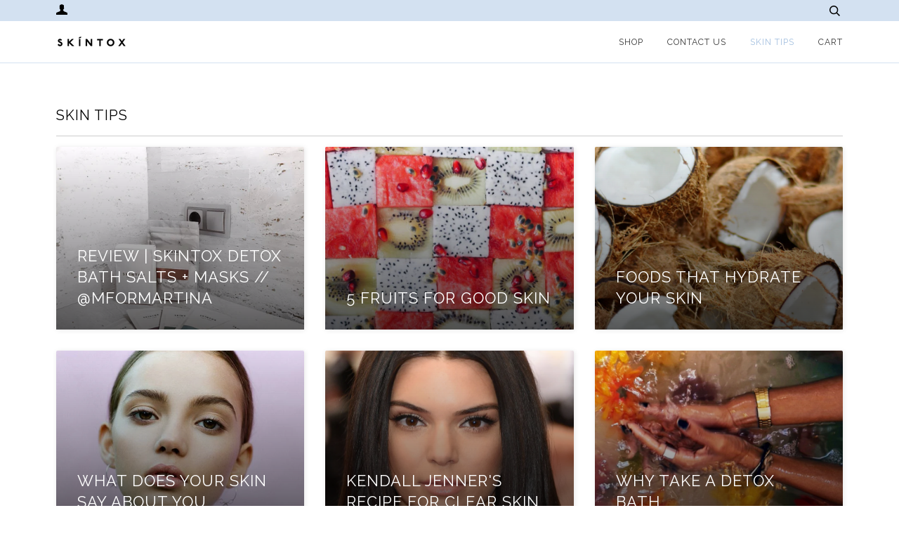

--- FILE ---
content_type: text/html; charset=utf-8
request_url: https://www.skintox.co/blogs/skin-tips
body_size: 13209
content:
<!doctype html>
<!--[if lt IE 7]><html class="no-js lt-ie9 lt-ie8 lt-ie7" lang="en"> <![endif]-->
<!--[if IE 7]><html class="no-js lt-ie9 lt-ie8" lang="en"> <![endif]-->
<!--[if IE 8]><html class="no-js lt-ie9" lang="en"> <![endif]-->
<!--[if IE 9 ]><html class="ie9 no-js"> <![endif]-->
<!--[if (gt IE 9)|!(IE)]><!--> <html class="no-js"> <!--<![endif]-->
<head>

  <!-- ========================== Pipeline Theme ============================ -->
  <meta charset="utf-8">
  <meta http-equiv="X-UA-Compatible" content="IE=edge,chrome=1">

  
    <link rel="shortcut icon" href="//www.skintox.co/cdn/shop/files/Untitled-10_32x32.jpg?v=1613507025" type="image/png">
  

  <!-- Title and description ================================================ -->
  <title>
  Skin Tips &ndash; Skintox Co
  </title>

  

  <!-- Product meta ========================================================= -->
  <!-- /snippets/social-meta-tags.liquid -->


  <meta property="og:type" content="website">
  <meta property="og:title" content="Skin Tips">


  <meta property="og:url" content="https://www.skintox.co/blogs/skin-tips">
  <meta property="og:site_name" content="Skintox Co">









  <!-- Helpers ============================================================== -->
  <link rel="canonical" href="https://www.skintox.co/blogs/skin-tips">
  <meta name="viewport" content="width=device-width,initial-scale=1">
  <meta name="theme-color" content="#333333">

  <!-- CSS ================================================================== -->
  <link href="//www.skintox.co/cdn/shop/t/7/assets/style.scss.css?v=113412697522959871891674755898" rel="stylesheet" type="text/css" media="all" />

  <!-- Modernizr ============================================================ -->
  <script src="//www.skintox.co/cdn/shop/t/7/assets/modernizr.min.js?v=137617515274177302221636429690" type="text/javascript"></script>

  <!-- jQuery v2.2.3 ======================================================== -->
  <script src="//www.skintox.co/cdn/shop/t/7/assets/jquery.min.js?v=58211863146907186831636429689" type="text/javascript"></script>

  <!-- /snippets/oldIE-js.liquid -->


<!--[if lt IE 9]>
<script src="//cdnjs.cloudflare.com/ajax/libs/html5shiv/3.7.2/html5shiv.min.js" type="text/javascript"></script>
<script src="//www.skintox.co/cdn/shop/t/7/assets/respond.min.js?v=52248677837542619231636429692" type="text/javascript"></script>
<script src="//www.skintox.co/cdn/shop/t/7/assets/background_size_emu.js?v=20512233629963367491636429683" type="text/javascript"></script>
<link href="//www.skintox.co/cdn/shop/t/7/assets/respond-proxy.html" id="respond-proxy" rel="respond-proxy" />
<link href="//www.skintox.co/search?q=4a2b500d36985ce12af22860dc98c9ce" id="respond-redirect" rel="respond-redirect" />
<script src="//www.skintox.co/search?q=4a2b500d36985ce12af22860dc98c9ce" type="text/javascript"></script>
<![endif]-->



  <script>
    var theme = {
      strings: {
        addToCart: "Add to Cart",
        soldOut: "Sold Out",
        unavailable: "Unavailable"
      },
      moneyFormat: "\u003cspan class=money\u003e${{amount}}\u003c\/span\u003e"
    }
  </script>

  
  

  <!-- /snippets/fonts.liquid -->

<script src="//www.skintox.co/cdn/shop/t/7/assets/webfont.js?v=30949158316048555571636429696" type="text/javascript"></script>
<script type="text/javascript">
  WebFont.load({
    google: {
      families:
        
        
        ["Raleway:400,400italic,700,700italic:latin"]
    },
    timeout: 5000
  });
</script>



  <!-- Header hook for plugins ============================================== -->
  <script>window.performance && window.performance.mark && window.performance.mark('shopify.content_for_header.start');</script><meta id="shopify-digital-wallet" name="shopify-digital-wallet" content="/11363904/digital_wallets/dialog">
<meta name="shopify-checkout-api-token" content="0227403b8b6a167d26d31b22036a23d6">
<meta id="in-context-paypal-metadata" data-shop-id="11363904" data-venmo-supported="false" data-environment="production" data-locale="en_US" data-paypal-v4="true" data-currency="AUD">
<link rel="alternate" type="application/atom+xml" title="Feed" href="/blogs/skin-tips.atom" />
<link rel="next" href="/blogs/skin-tips?page=2">
<script async="async" src="/checkouts/internal/preloads.js?locale=en-AU"></script>
<link rel="preconnect" href="https://shop.app" crossorigin="anonymous">
<script async="async" src="https://shop.app/checkouts/internal/preloads.js?locale=en-AU&shop_id=11363904" crossorigin="anonymous"></script>
<script id="apple-pay-shop-capabilities" type="application/json">{"shopId":11363904,"countryCode":"AU","currencyCode":"AUD","merchantCapabilities":["supports3DS"],"merchantId":"gid:\/\/shopify\/Shop\/11363904","merchantName":"Skintox Co","requiredBillingContactFields":["postalAddress","email"],"requiredShippingContactFields":["postalAddress","email"],"shippingType":"shipping","supportedNetworks":["visa","masterCard","amex","jcb"],"total":{"type":"pending","label":"Skintox Co","amount":"1.00"},"shopifyPaymentsEnabled":true,"supportsSubscriptions":true}</script>
<script id="shopify-features" type="application/json">{"accessToken":"0227403b8b6a167d26d31b22036a23d6","betas":["rich-media-storefront-analytics"],"domain":"www.skintox.co","predictiveSearch":true,"shopId":11363904,"locale":"en"}</script>
<script>var Shopify = Shopify || {};
Shopify.shop = "skintox.myshopify.com";
Shopify.locale = "en";
Shopify.currency = {"active":"AUD","rate":"1.0"};
Shopify.country = "AU";
Shopify.theme = {"name":"REDIRECT PAGE TO SHOP AT SMT","id":127666520256,"schema_name":"Pipeline","schema_version":"2.2","theme_store_id":739,"role":"main"};
Shopify.theme.handle = "null";
Shopify.theme.style = {"id":null,"handle":null};
Shopify.cdnHost = "www.skintox.co/cdn";
Shopify.routes = Shopify.routes || {};
Shopify.routes.root = "/";</script>
<script type="module">!function(o){(o.Shopify=o.Shopify||{}).modules=!0}(window);</script>
<script>!function(o){function n(){var o=[];function n(){o.push(Array.prototype.slice.apply(arguments))}return n.q=o,n}var t=o.Shopify=o.Shopify||{};t.loadFeatures=n(),t.autoloadFeatures=n()}(window);</script>
<script>
  window.ShopifyPay = window.ShopifyPay || {};
  window.ShopifyPay.apiHost = "shop.app\/pay";
  window.ShopifyPay.redirectState = null;
</script>
<script id="shop-js-analytics" type="application/json">{"pageType":"blog"}</script>
<script defer="defer" async type="module" src="//www.skintox.co/cdn/shopifycloud/shop-js/modules/v2/client.init-shop-cart-sync_BdyHc3Nr.en.esm.js"></script>
<script defer="defer" async type="module" src="//www.skintox.co/cdn/shopifycloud/shop-js/modules/v2/chunk.common_Daul8nwZ.esm.js"></script>
<script type="module">
  await import("//www.skintox.co/cdn/shopifycloud/shop-js/modules/v2/client.init-shop-cart-sync_BdyHc3Nr.en.esm.js");
await import("//www.skintox.co/cdn/shopifycloud/shop-js/modules/v2/chunk.common_Daul8nwZ.esm.js");

  window.Shopify.SignInWithShop?.initShopCartSync?.({"fedCMEnabled":true,"windoidEnabled":true});

</script>
<script>
  window.Shopify = window.Shopify || {};
  if (!window.Shopify.featureAssets) window.Shopify.featureAssets = {};
  window.Shopify.featureAssets['shop-js'] = {"shop-cart-sync":["modules/v2/client.shop-cart-sync_QYOiDySF.en.esm.js","modules/v2/chunk.common_Daul8nwZ.esm.js"],"init-fed-cm":["modules/v2/client.init-fed-cm_DchLp9rc.en.esm.js","modules/v2/chunk.common_Daul8nwZ.esm.js"],"shop-button":["modules/v2/client.shop-button_OV7bAJc5.en.esm.js","modules/v2/chunk.common_Daul8nwZ.esm.js"],"init-windoid":["modules/v2/client.init-windoid_DwxFKQ8e.en.esm.js","modules/v2/chunk.common_Daul8nwZ.esm.js"],"shop-cash-offers":["modules/v2/client.shop-cash-offers_DWtL6Bq3.en.esm.js","modules/v2/chunk.common_Daul8nwZ.esm.js","modules/v2/chunk.modal_CQq8HTM6.esm.js"],"shop-toast-manager":["modules/v2/client.shop-toast-manager_CX9r1SjA.en.esm.js","modules/v2/chunk.common_Daul8nwZ.esm.js"],"init-shop-email-lookup-coordinator":["modules/v2/client.init-shop-email-lookup-coordinator_UhKnw74l.en.esm.js","modules/v2/chunk.common_Daul8nwZ.esm.js"],"pay-button":["modules/v2/client.pay-button_DzxNnLDY.en.esm.js","modules/v2/chunk.common_Daul8nwZ.esm.js"],"avatar":["modules/v2/client.avatar_BTnouDA3.en.esm.js"],"init-shop-cart-sync":["modules/v2/client.init-shop-cart-sync_BdyHc3Nr.en.esm.js","modules/v2/chunk.common_Daul8nwZ.esm.js"],"shop-login-button":["modules/v2/client.shop-login-button_D8B466_1.en.esm.js","modules/v2/chunk.common_Daul8nwZ.esm.js","modules/v2/chunk.modal_CQq8HTM6.esm.js"],"init-customer-accounts-sign-up":["modules/v2/client.init-customer-accounts-sign-up_C8fpPm4i.en.esm.js","modules/v2/client.shop-login-button_D8B466_1.en.esm.js","modules/v2/chunk.common_Daul8nwZ.esm.js","modules/v2/chunk.modal_CQq8HTM6.esm.js"],"init-shop-for-new-customer-accounts":["modules/v2/client.init-shop-for-new-customer-accounts_CVTO0Ztu.en.esm.js","modules/v2/client.shop-login-button_D8B466_1.en.esm.js","modules/v2/chunk.common_Daul8nwZ.esm.js","modules/v2/chunk.modal_CQq8HTM6.esm.js"],"init-customer-accounts":["modules/v2/client.init-customer-accounts_dRgKMfrE.en.esm.js","modules/v2/client.shop-login-button_D8B466_1.en.esm.js","modules/v2/chunk.common_Daul8nwZ.esm.js","modules/v2/chunk.modal_CQq8HTM6.esm.js"],"shop-follow-button":["modules/v2/client.shop-follow-button_CkZpjEct.en.esm.js","modules/v2/chunk.common_Daul8nwZ.esm.js","modules/v2/chunk.modal_CQq8HTM6.esm.js"],"lead-capture":["modules/v2/client.lead-capture_BntHBhfp.en.esm.js","modules/v2/chunk.common_Daul8nwZ.esm.js","modules/v2/chunk.modal_CQq8HTM6.esm.js"],"checkout-modal":["modules/v2/client.checkout-modal_CfxcYbTm.en.esm.js","modules/v2/chunk.common_Daul8nwZ.esm.js","modules/v2/chunk.modal_CQq8HTM6.esm.js"],"shop-login":["modules/v2/client.shop-login_Da4GZ2H6.en.esm.js","modules/v2/chunk.common_Daul8nwZ.esm.js","modules/v2/chunk.modal_CQq8HTM6.esm.js"],"payment-terms":["modules/v2/client.payment-terms_MV4M3zvL.en.esm.js","modules/v2/chunk.common_Daul8nwZ.esm.js","modules/v2/chunk.modal_CQq8HTM6.esm.js"]};
</script>
<script>(function() {
  var isLoaded = false;
  function asyncLoad() {
    if (isLoaded) return;
    isLoaded = true;
    var urls = ["https:\/\/cdn.shopify.com\/s\/files\/1\/1136\/3904\/t\/2\/assets\/justuno_embed.js?17953258740043624271\u0026shop=skintox.myshopify.com","https:\/\/cdn.shopify.com\/s\/files\/1\/1136\/3904\/t\/2\/assets\/justuno_conversion.js?4456041886113917321\u0026shop=skintox.myshopify.com","https:\/\/cdn.getcarro.com\/script-tags\/all\/050820094100.js?shop=skintox.myshopify.com"];
    for (var i = 0; i < urls.length; i++) {
      var s = document.createElement('script');
      s.type = 'text/javascript';
      s.async = true;
      s.src = urls[i];
      var x = document.getElementsByTagName('script')[0];
      x.parentNode.insertBefore(s, x);
    }
  };
  if(window.attachEvent) {
    window.attachEvent('onload', asyncLoad);
  } else {
    window.addEventListener('load', asyncLoad, false);
  }
})();</script>
<script id="__st">var __st={"a":11363904,"offset":-43200,"reqid":"33dd1ffb-1606-433f-b385-2fd8e9a02374-1768956864","pageurl":"www.skintox.co\/blogs\/skin-tips","s":"blogs-49043267","u":"c45f0d8759af","p":"blog","rtyp":"blog","rid":49043267};</script>
<script>window.ShopifyPaypalV4VisibilityTracking = true;</script>
<script id="captcha-bootstrap">!function(){'use strict';const t='contact',e='account',n='new_comment',o=[[t,t],['blogs',n],['comments',n],[t,'customer']],c=[[e,'customer_login'],[e,'guest_login'],[e,'recover_customer_password'],[e,'create_customer']],r=t=>t.map((([t,e])=>`form[action*='/${t}']:not([data-nocaptcha='true']) input[name='form_type'][value='${e}']`)).join(','),a=t=>()=>t?[...document.querySelectorAll(t)].map((t=>t.form)):[];function s(){const t=[...o],e=r(t);return a(e)}const i='password',u='form_key',d=['recaptcha-v3-token','g-recaptcha-response','h-captcha-response',i],f=()=>{try{return window.sessionStorage}catch{return}},m='__shopify_v',_=t=>t.elements[u];function p(t,e,n=!1){try{const o=window.sessionStorage,c=JSON.parse(o.getItem(e)),{data:r}=function(t){const{data:e,action:n}=t;return t[m]||n?{data:e,action:n}:{data:t,action:n}}(c);for(const[e,n]of Object.entries(r))t.elements[e]&&(t.elements[e].value=n);n&&o.removeItem(e)}catch(o){console.error('form repopulation failed',{error:o})}}const l='form_type',E='cptcha';function T(t){t.dataset[E]=!0}const w=window,h=w.document,L='Shopify',v='ce_forms',y='captcha';let A=!1;((t,e)=>{const n=(g='f06e6c50-85a8-45c8-87d0-21a2b65856fe',I='https://cdn.shopify.com/shopifycloud/storefront-forms-hcaptcha/ce_storefront_forms_captcha_hcaptcha.v1.5.2.iife.js',D={infoText:'Protected by hCaptcha',privacyText:'Privacy',termsText:'Terms'},(t,e,n)=>{const o=w[L][v],c=o.bindForm;if(c)return c(t,g,e,D).then(n);var r;o.q.push([[t,g,e,D],n]),r=I,A||(h.body.append(Object.assign(h.createElement('script'),{id:'captcha-provider',async:!0,src:r})),A=!0)});var g,I,D;w[L]=w[L]||{},w[L][v]=w[L][v]||{},w[L][v].q=[],w[L][y]=w[L][y]||{},w[L][y].protect=function(t,e){n(t,void 0,e),T(t)},Object.freeze(w[L][y]),function(t,e,n,w,h,L){const[v,y,A,g]=function(t,e,n){const i=e?o:[],u=t?c:[],d=[...i,...u],f=r(d),m=r(i),_=r(d.filter((([t,e])=>n.includes(e))));return[a(f),a(m),a(_),s()]}(w,h,L),I=t=>{const e=t.target;return e instanceof HTMLFormElement?e:e&&e.form},D=t=>v().includes(t);t.addEventListener('submit',(t=>{const e=I(t);if(!e)return;const n=D(e)&&!e.dataset.hcaptchaBound&&!e.dataset.recaptchaBound,o=_(e),c=g().includes(e)&&(!o||!o.value);(n||c)&&t.preventDefault(),c&&!n&&(function(t){try{if(!f())return;!function(t){const e=f();if(!e)return;const n=_(t);if(!n)return;const o=n.value;o&&e.removeItem(o)}(t);const e=Array.from(Array(32),(()=>Math.random().toString(36)[2])).join('');!function(t,e){_(t)||t.append(Object.assign(document.createElement('input'),{type:'hidden',name:u})),t.elements[u].value=e}(t,e),function(t,e){const n=f();if(!n)return;const o=[...t.querySelectorAll(`input[type='${i}']`)].map((({name:t})=>t)),c=[...d,...o],r={};for(const[a,s]of new FormData(t).entries())c.includes(a)||(r[a]=s);n.setItem(e,JSON.stringify({[m]:1,action:t.action,data:r}))}(t,e)}catch(e){console.error('failed to persist form',e)}}(e),e.submit())}));const S=(t,e)=>{t&&!t.dataset[E]&&(n(t,e.some((e=>e===t))),T(t))};for(const o of['focusin','change'])t.addEventListener(o,(t=>{const e=I(t);D(e)&&S(e,y())}));const B=e.get('form_key'),M=e.get(l),P=B&&M;t.addEventListener('DOMContentLoaded',(()=>{const t=y();if(P)for(const e of t)e.elements[l].value===M&&p(e,B);[...new Set([...A(),...v().filter((t=>'true'===t.dataset.shopifyCaptcha))])].forEach((e=>S(e,t)))}))}(h,new URLSearchParams(w.location.search),n,t,e,['guest_login'])})(!0,!0)}();</script>
<script integrity="sha256-4kQ18oKyAcykRKYeNunJcIwy7WH5gtpwJnB7kiuLZ1E=" data-source-attribution="shopify.loadfeatures" defer="defer" src="//www.skintox.co/cdn/shopifycloud/storefront/assets/storefront/load_feature-a0a9edcb.js" crossorigin="anonymous"></script>
<script crossorigin="anonymous" defer="defer" src="//www.skintox.co/cdn/shopifycloud/storefront/assets/shopify_pay/storefront-65b4c6d7.js?v=20250812"></script>
<script data-source-attribution="shopify.dynamic_checkout.dynamic.init">var Shopify=Shopify||{};Shopify.PaymentButton=Shopify.PaymentButton||{isStorefrontPortableWallets:!0,init:function(){window.Shopify.PaymentButton.init=function(){};var t=document.createElement("script");t.src="https://www.skintox.co/cdn/shopifycloud/portable-wallets/latest/portable-wallets.en.js",t.type="module",document.head.appendChild(t)}};
</script>
<script data-source-attribution="shopify.dynamic_checkout.buyer_consent">
  function portableWalletsHideBuyerConsent(e){var t=document.getElementById("shopify-buyer-consent"),n=document.getElementById("shopify-subscription-policy-button");t&&n&&(t.classList.add("hidden"),t.setAttribute("aria-hidden","true"),n.removeEventListener("click",e))}function portableWalletsShowBuyerConsent(e){var t=document.getElementById("shopify-buyer-consent"),n=document.getElementById("shopify-subscription-policy-button");t&&n&&(t.classList.remove("hidden"),t.removeAttribute("aria-hidden"),n.addEventListener("click",e))}window.Shopify?.PaymentButton&&(window.Shopify.PaymentButton.hideBuyerConsent=portableWalletsHideBuyerConsent,window.Shopify.PaymentButton.showBuyerConsent=portableWalletsShowBuyerConsent);
</script>
<script data-source-attribution="shopify.dynamic_checkout.cart.bootstrap">document.addEventListener("DOMContentLoaded",(function(){function t(){return document.querySelector("shopify-accelerated-checkout-cart, shopify-accelerated-checkout")}if(t())Shopify.PaymentButton.init();else{new MutationObserver((function(e,n){t()&&(Shopify.PaymentButton.init(),n.disconnect())})).observe(document.body,{childList:!0,subtree:!0})}}));
</script>
<link id="shopify-accelerated-checkout-styles" rel="stylesheet" media="screen" href="https://www.skintox.co/cdn/shopifycloud/portable-wallets/latest/accelerated-checkout-backwards-compat.css" crossorigin="anonymous">
<style id="shopify-accelerated-checkout-cart">
        #shopify-buyer-consent {
  margin-top: 1em;
  display: inline-block;
  width: 100%;
}

#shopify-buyer-consent.hidden {
  display: none;
}

#shopify-subscription-policy-button {
  background: none;
  border: none;
  padding: 0;
  text-decoration: underline;
  font-size: inherit;
  cursor: pointer;
}

#shopify-subscription-policy-button::before {
  box-shadow: none;
}

      </style>

<script>window.performance && window.performance.mark && window.performance.mark('shopify.content_for_header.end');</script>
<link href="https://monorail-edge.shopifysvc.com" rel="dns-prefetch">
<script>(function(){if ("sendBeacon" in navigator && "performance" in window) {try {var session_token_from_headers = performance.getEntriesByType('navigation')[0].serverTiming.find(x => x.name == '_s').description;} catch {var session_token_from_headers = undefined;}var session_cookie_matches = document.cookie.match(/_shopify_s=([^;]*)/);var session_token_from_cookie = session_cookie_matches && session_cookie_matches.length === 2 ? session_cookie_matches[1] : "";var session_token = session_token_from_headers || session_token_from_cookie || "";function handle_abandonment_event(e) {var entries = performance.getEntries().filter(function(entry) {return /monorail-edge.shopifysvc.com/.test(entry.name);});if (!window.abandonment_tracked && entries.length === 0) {window.abandonment_tracked = true;var currentMs = Date.now();var navigation_start = performance.timing.navigationStart;var payload = {shop_id: 11363904,url: window.location.href,navigation_start,duration: currentMs - navigation_start,session_token,page_type: "blog"};window.navigator.sendBeacon("https://monorail-edge.shopifysvc.com/v1/produce", JSON.stringify({schema_id: "online_store_buyer_site_abandonment/1.1",payload: payload,metadata: {event_created_at_ms: currentMs,event_sent_at_ms: currentMs}}));}}window.addEventListener('pagehide', handle_abandonment_event);}}());</script>
<script id="web-pixels-manager-setup">(function e(e,d,r,n,o){if(void 0===o&&(o={}),!Boolean(null===(a=null===(i=window.Shopify)||void 0===i?void 0:i.analytics)||void 0===a?void 0:a.replayQueue)){var i,a;window.Shopify=window.Shopify||{};var t=window.Shopify;t.analytics=t.analytics||{};var s=t.analytics;s.replayQueue=[],s.publish=function(e,d,r){return s.replayQueue.push([e,d,r]),!0};try{self.performance.mark("wpm:start")}catch(e){}var l=function(){var e={modern:/Edge?\/(1{2}[4-9]|1[2-9]\d|[2-9]\d{2}|\d{4,})\.\d+(\.\d+|)|Firefox\/(1{2}[4-9]|1[2-9]\d|[2-9]\d{2}|\d{4,})\.\d+(\.\d+|)|Chrom(ium|e)\/(9{2}|\d{3,})\.\d+(\.\d+|)|(Maci|X1{2}).+ Version\/(15\.\d+|(1[6-9]|[2-9]\d|\d{3,})\.\d+)([,.]\d+|)( \(\w+\)|)( Mobile\/\w+|) Safari\/|Chrome.+OPR\/(9{2}|\d{3,})\.\d+\.\d+|(CPU[ +]OS|iPhone[ +]OS|CPU[ +]iPhone|CPU IPhone OS|CPU iPad OS)[ +]+(15[._]\d+|(1[6-9]|[2-9]\d|\d{3,})[._]\d+)([._]\d+|)|Android:?[ /-](13[3-9]|1[4-9]\d|[2-9]\d{2}|\d{4,})(\.\d+|)(\.\d+|)|Android.+Firefox\/(13[5-9]|1[4-9]\d|[2-9]\d{2}|\d{4,})\.\d+(\.\d+|)|Android.+Chrom(ium|e)\/(13[3-9]|1[4-9]\d|[2-9]\d{2}|\d{4,})\.\d+(\.\d+|)|SamsungBrowser\/([2-9]\d|\d{3,})\.\d+/,legacy:/Edge?\/(1[6-9]|[2-9]\d|\d{3,})\.\d+(\.\d+|)|Firefox\/(5[4-9]|[6-9]\d|\d{3,})\.\d+(\.\d+|)|Chrom(ium|e)\/(5[1-9]|[6-9]\d|\d{3,})\.\d+(\.\d+|)([\d.]+$|.*Safari\/(?![\d.]+ Edge\/[\d.]+$))|(Maci|X1{2}).+ Version\/(10\.\d+|(1[1-9]|[2-9]\d|\d{3,})\.\d+)([,.]\d+|)( \(\w+\)|)( Mobile\/\w+|) Safari\/|Chrome.+OPR\/(3[89]|[4-9]\d|\d{3,})\.\d+\.\d+|(CPU[ +]OS|iPhone[ +]OS|CPU[ +]iPhone|CPU IPhone OS|CPU iPad OS)[ +]+(10[._]\d+|(1[1-9]|[2-9]\d|\d{3,})[._]\d+)([._]\d+|)|Android:?[ /-](13[3-9]|1[4-9]\d|[2-9]\d{2}|\d{4,})(\.\d+|)(\.\d+|)|Mobile Safari.+OPR\/([89]\d|\d{3,})\.\d+\.\d+|Android.+Firefox\/(13[5-9]|1[4-9]\d|[2-9]\d{2}|\d{4,})\.\d+(\.\d+|)|Android.+Chrom(ium|e)\/(13[3-9]|1[4-9]\d|[2-9]\d{2}|\d{4,})\.\d+(\.\d+|)|Android.+(UC? ?Browser|UCWEB|U3)[ /]?(15\.([5-9]|\d{2,})|(1[6-9]|[2-9]\d|\d{3,})\.\d+)\.\d+|SamsungBrowser\/(5\.\d+|([6-9]|\d{2,})\.\d+)|Android.+MQ{2}Browser\/(14(\.(9|\d{2,})|)|(1[5-9]|[2-9]\d|\d{3,})(\.\d+|))(\.\d+|)|K[Aa][Ii]OS\/(3\.\d+|([4-9]|\d{2,})\.\d+)(\.\d+|)/},d=e.modern,r=e.legacy,n=navigator.userAgent;return n.match(d)?"modern":n.match(r)?"legacy":"unknown"}(),u="modern"===l?"modern":"legacy",c=(null!=n?n:{modern:"",legacy:""})[u],f=function(e){return[e.baseUrl,"/wpm","/b",e.hashVersion,"modern"===e.buildTarget?"m":"l",".js"].join("")}({baseUrl:d,hashVersion:r,buildTarget:u}),m=function(e){var d=e.version,r=e.bundleTarget,n=e.surface,o=e.pageUrl,i=e.monorailEndpoint;return{emit:function(e){var a=e.status,t=e.errorMsg,s=(new Date).getTime(),l=JSON.stringify({metadata:{event_sent_at_ms:s},events:[{schema_id:"web_pixels_manager_load/3.1",payload:{version:d,bundle_target:r,page_url:o,status:a,surface:n,error_msg:t},metadata:{event_created_at_ms:s}}]});if(!i)return console&&console.warn&&console.warn("[Web Pixels Manager] No Monorail endpoint provided, skipping logging."),!1;try{return self.navigator.sendBeacon.bind(self.navigator)(i,l)}catch(e){}var u=new XMLHttpRequest;try{return u.open("POST",i,!0),u.setRequestHeader("Content-Type","text/plain"),u.send(l),!0}catch(e){return console&&console.warn&&console.warn("[Web Pixels Manager] Got an unhandled error while logging to Monorail."),!1}}}}({version:r,bundleTarget:l,surface:e.surface,pageUrl:self.location.href,monorailEndpoint:e.monorailEndpoint});try{o.browserTarget=l,function(e){var d=e.src,r=e.async,n=void 0===r||r,o=e.onload,i=e.onerror,a=e.sri,t=e.scriptDataAttributes,s=void 0===t?{}:t,l=document.createElement("script"),u=document.querySelector("head"),c=document.querySelector("body");if(l.async=n,l.src=d,a&&(l.integrity=a,l.crossOrigin="anonymous"),s)for(var f in s)if(Object.prototype.hasOwnProperty.call(s,f))try{l.dataset[f]=s[f]}catch(e){}if(o&&l.addEventListener("load",o),i&&l.addEventListener("error",i),u)u.appendChild(l);else{if(!c)throw new Error("Did not find a head or body element to append the script");c.appendChild(l)}}({src:f,async:!0,onload:function(){if(!function(){var e,d;return Boolean(null===(d=null===(e=window.Shopify)||void 0===e?void 0:e.analytics)||void 0===d?void 0:d.initialized)}()){var d=window.webPixelsManager.init(e)||void 0;if(d){var r=window.Shopify.analytics;r.replayQueue.forEach((function(e){var r=e[0],n=e[1],o=e[2];d.publishCustomEvent(r,n,o)})),r.replayQueue=[],r.publish=d.publishCustomEvent,r.visitor=d.visitor,r.initialized=!0}}},onerror:function(){return m.emit({status:"failed",errorMsg:"".concat(f," has failed to load")})},sri:function(e){var d=/^sha384-[A-Za-z0-9+/=]+$/;return"string"==typeof e&&d.test(e)}(c)?c:"",scriptDataAttributes:o}),m.emit({status:"loading"})}catch(e){m.emit({status:"failed",errorMsg:(null==e?void 0:e.message)||"Unknown error"})}}})({shopId: 11363904,storefrontBaseUrl: "https://www.skintox.co",extensionsBaseUrl: "https://extensions.shopifycdn.com/cdn/shopifycloud/web-pixels-manager",monorailEndpoint: "https://monorail-edge.shopifysvc.com/unstable/produce_batch",surface: "storefront-renderer",enabledBetaFlags: ["2dca8a86"],webPixelsConfigList: [{"id":"63045824","eventPayloadVersion":"v1","runtimeContext":"LAX","scriptVersion":"1","type":"CUSTOM","privacyPurposes":["MARKETING"],"name":"Meta pixel (migrated)"},{"id":"82280640","eventPayloadVersion":"v1","runtimeContext":"LAX","scriptVersion":"1","type":"CUSTOM","privacyPurposes":["ANALYTICS"],"name":"Google Analytics tag (migrated)"},{"id":"shopify-app-pixel","configuration":"{}","eventPayloadVersion":"v1","runtimeContext":"STRICT","scriptVersion":"0450","apiClientId":"shopify-pixel","type":"APP","privacyPurposes":["ANALYTICS","MARKETING"]},{"id":"shopify-custom-pixel","eventPayloadVersion":"v1","runtimeContext":"LAX","scriptVersion":"0450","apiClientId":"shopify-pixel","type":"CUSTOM","privacyPurposes":["ANALYTICS","MARKETING"]}],isMerchantRequest: false,initData: {"shop":{"name":"Skintox Co","paymentSettings":{"currencyCode":"AUD"},"myshopifyDomain":"skintox.myshopify.com","countryCode":"AU","storefrontUrl":"https:\/\/www.skintox.co"},"customer":null,"cart":null,"checkout":null,"productVariants":[],"purchasingCompany":null},},"https://www.skintox.co/cdn","fcfee988w5aeb613cpc8e4bc33m6693e112",{"modern":"","legacy":""},{"shopId":"11363904","storefrontBaseUrl":"https:\/\/www.skintox.co","extensionBaseUrl":"https:\/\/extensions.shopifycdn.com\/cdn\/shopifycloud\/web-pixels-manager","surface":"storefront-renderer","enabledBetaFlags":"[\"2dca8a86\"]","isMerchantRequest":"false","hashVersion":"fcfee988w5aeb613cpc8e4bc33m6693e112","publish":"custom","events":"[[\"page_viewed\",{}]]"});</script><script>
  window.ShopifyAnalytics = window.ShopifyAnalytics || {};
  window.ShopifyAnalytics.meta = window.ShopifyAnalytics.meta || {};
  window.ShopifyAnalytics.meta.currency = 'AUD';
  var meta = {"page":{"pageType":"blog","resourceType":"blog","resourceId":49043267,"requestId":"33dd1ffb-1606-433f-b385-2fd8e9a02374-1768956864"}};
  for (var attr in meta) {
    window.ShopifyAnalytics.meta[attr] = meta[attr];
  }
</script>
<script class="analytics">
  (function () {
    var customDocumentWrite = function(content) {
      var jquery = null;

      if (window.jQuery) {
        jquery = window.jQuery;
      } else if (window.Checkout && window.Checkout.$) {
        jquery = window.Checkout.$;
      }

      if (jquery) {
        jquery('body').append(content);
      }
    };

    var hasLoggedConversion = function(token) {
      if (token) {
        return document.cookie.indexOf('loggedConversion=' + token) !== -1;
      }
      return false;
    }

    var setCookieIfConversion = function(token) {
      if (token) {
        var twoMonthsFromNow = new Date(Date.now());
        twoMonthsFromNow.setMonth(twoMonthsFromNow.getMonth() + 2);

        document.cookie = 'loggedConversion=' + token + '; expires=' + twoMonthsFromNow;
      }
    }

    var trekkie = window.ShopifyAnalytics.lib = window.trekkie = window.trekkie || [];
    if (trekkie.integrations) {
      return;
    }
    trekkie.methods = [
      'identify',
      'page',
      'ready',
      'track',
      'trackForm',
      'trackLink'
    ];
    trekkie.factory = function(method) {
      return function() {
        var args = Array.prototype.slice.call(arguments);
        args.unshift(method);
        trekkie.push(args);
        return trekkie;
      };
    };
    for (var i = 0; i < trekkie.methods.length; i++) {
      var key = trekkie.methods[i];
      trekkie[key] = trekkie.factory(key);
    }
    trekkie.load = function(config) {
      trekkie.config = config || {};
      trekkie.config.initialDocumentCookie = document.cookie;
      var first = document.getElementsByTagName('script')[0];
      var script = document.createElement('script');
      script.type = 'text/javascript';
      script.onerror = function(e) {
        var scriptFallback = document.createElement('script');
        scriptFallback.type = 'text/javascript';
        scriptFallback.onerror = function(error) {
                var Monorail = {
      produce: function produce(monorailDomain, schemaId, payload) {
        var currentMs = new Date().getTime();
        var event = {
          schema_id: schemaId,
          payload: payload,
          metadata: {
            event_created_at_ms: currentMs,
            event_sent_at_ms: currentMs
          }
        };
        return Monorail.sendRequest("https://" + monorailDomain + "/v1/produce", JSON.stringify(event));
      },
      sendRequest: function sendRequest(endpointUrl, payload) {
        // Try the sendBeacon API
        if (window && window.navigator && typeof window.navigator.sendBeacon === 'function' && typeof window.Blob === 'function' && !Monorail.isIos12()) {
          var blobData = new window.Blob([payload], {
            type: 'text/plain'
          });

          if (window.navigator.sendBeacon(endpointUrl, blobData)) {
            return true;
          } // sendBeacon was not successful

        } // XHR beacon

        var xhr = new XMLHttpRequest();

        try {
          xhr.open('POST', endpointUrl);
          xhr.setRequestHeader('Content-Type', 'text/plain');
          xhr.send(payload);
        } catch (e) {
          console.log(e);
        }

        return false;
      },
      isIos12: function isIos12() {
        return window.navigator.userAgent.lastIndexOf('iPhone; CPU iPhone OS 12_') !== -1 || window.navigator.userAgent.lastIndexOf('iPad; CPU OS 12_') !== -1;
      }
    };
    Monorail.produce('monorail-edge.shopifysvc.com',
      'trekkie_storefront_load_errors/1.1',
      {shop_id: 11363904,
      theme_id: 127666520256,
      app_name: "storefront",
      context_url: window.location.href,
      source_url: "//www.skintox.co/cdn/s/trekkie.storefront.cd680fe47e6c39ca5d5df5f0a32d569bc48c0f27.min.js"});

        };
        scriptFallback.async = true;
        scriptFallback.src = '//www.skintox.co/cdn/s/trekkie.storefront.cd680fe47e6c39ca5d5df5f0a32d569bc48c0f27.min.js';
        first.parentNode.insertBefore(scriptFallback, first);
      };
      script.async = true;
      script.src = '//www.skintox.co/cdn/s/trekkie.storefront.cd680fe47e6c39ca5d5df5f0a32d569bc48c0f27.min.js';
      first.parentNode.insertBefore(script, first);
    };
    trekkie.load(
      {"Trekkie":{"appName":"storefront","development":false,"defaultAttributes":{"shopId":11363904,"isMerchantRequest":null,"themeId":127666520256,"themeCityHash":"5009627217468325763","contentLanguage":"en","currency":"AUD","eventMetadataId":"b6903473-5d7a-4bcc-bf47-0ec71fbebdbb"},"isServerSideCookieWritingEnabled":true,"monorailRegion":"shop_domain","enabledBetaFlags":["65f19447"]},"Session Attribution":{},"S2S":{"facebookCapiEnabled":false,"source":"trekkie-storefront-renderer","apiClientId":580111}}
    );

    var loaded = false;
    trekkie.ready(function() {
      if (loaded) return;
      loaded = true;

      window.ShopifyAnalytics.lib = window.trekkie;

      var originalDocumentWrite = document.write;
      document.write = customDocumentWrite;
      try { window.ShopifyAnalytics.merchantGoogleAnalytics.call(this); } catch(error) {};
      document.write = originalDocumentWrite;

      window.ShopifyAnalytics.lib.page(null,{"pageType":"blog","resourceType":"blog","resourceId":49043267,"requestId":"33dd1ffb-1606-433f-b385-2fd8e9a02374-1768956864","shopifyEmitted":true});

      var match = window.location.pathname.match(/checkouts\/(.+)\/(thank_you|post_purchase)/)
      var token = match? match[1]: undefined;
      if (!hasLoggedConversion(token)) {
        setCookieIfConversion(token);
        
      }
    });


        var eventsListenerScript = document.createElement('script');
        eventsListenerScript.async = true;
        eventsListenerScript.src = "//www.skintox.co/cdn/shopifycloud/storefront/assets/shop_events_listener-3da45d37.js";
        document.getElementsByTagName('head')[0].appendChild(eventsListenerScript);

})();</script>
  <script>
  if (!window.ga || (window.ga && typeof window.ga !== 'function')) {
    window.ga = function ga() {
      (window.ga.q = window.ga.q || []).push(arguments);
      if (window.Shopify && window.Shopify.analytics && typeof window.Shopify.analytics.publish === 'function') {
        window.Shopify.analytics.publish("ga_stub_called", {}, {sendTo: "google_osp_migration"});
      }
      console.error("Shopify's Google Analytics stub called with:", Array.from(arguments), "\nSee https://help.shopify.com/manual/promoting-marketing/pixels/pixel-migration#google for more information.");
    };
    if (window.Shopify && window.Shopify.analytics && typeof window.Shopify.analytics.publish === 'function') {
      window.Shopify.analytics.publish("ga_stub_initialized", {}, {sendTo: "google_osp_migration"});
    }
  }
</script>
<script
  defer
  src="https://www.skintox.co/cdn/shopifycloud/perf-kit/shopify-perf-kit-3.0.4.min.js"
  data-application="storefront-renderer"
  data-shop-id="11363904"
  data-render-region="gcp-us-central1"
  data-page-type="blog"
  data-theme-instance-id="127666520256"
  data-theme-name="Pipeline"
  data-theme-version="2.2"
  data-monorail-region="shop_domain"
  data-resource-timing-sampling-rate="10"
  data-shs="true"
  data-shs-beacon="true"
  data-shs-export-with-fetch="true"
  data-shs-logs-sample-rate="1"
  data-shs-beacon-endpoint="https://www.skintox.co/api/collect"
></script>
</head>

<body id="skin-tips" class="template-blog" >

  <div id="shopify-section-header" class="shopify-section"><div class="header__wrapper" data-section-id="header" data-section-type="header">

  
  <div class="info-bar showMobile">
    <div class="wrapper text-center">

      
        <div class="header-account-link">
          <a href="/account"><img src="//www.skintox.co/cdn/shop/t/7/assets/account.svg?v=171445336031107318941636429704"></a>
        </div>
      

      

      
        <div class="header-search__wrapper">
          <div class="header-search">
            <form action="/search" method="get" class="input-group search" role="search">
              
              <input class="search-bar" type="search" name="q">
              <button type="submit" class="btn search-btn"></button>
            </form>
          </div>
        </div>
      

    </div>
  </div>
  

  <header class="site-header header--small" role="banner">
    <div class="wrapper">
      <div class="nav--desktop">
        <div class="mobile-wrapper">
  <div class="header-cart__wrapper">
    <a href="/cart" class="CartToggle header-cart"></a>
    <span class="header-cart__bubble cartCount hidden-count"></span>
  </div>
  <div class="logo-wrapper logo-wrapper--image">
    
      <div class="h4 header-logo" itemscope itemtype="http://schema.org/Organization">
    
        
        <a href="/" itemprop="url">
          
          <img src="//www.skintox.co/cdn/shop/files/logo_copy_small.png?v=1613507025"
          srcset="//www.skintox.co/cdn/shop/files/logo_copy_small.png?v=1613507025 1x, //www.skintox.co/cdn/shop/files/logo_copy.png?v=1613507025 2x"
          alt="Skintox Co"
          class="logo-image"
          itemprop="logo">
        </a>
      
    
      </div>
    
  </div>
  <a href class="menuToggle header-hamburger"></a>
</div>
<div class="header-menu nav-wrapper">
  
  <ul class="main-menu accessibleNav">
    
    
      









  <li class="child  kids-0">
    <a href="/pages/shop-now-at-smt" class="nav-link">SHOP</a>
    
  </li>


    
      









  <li class="child  kids-0">
    <a href="/pages/contact-us" class="nav-link">CONTACT US </a>
    
  </li>


    
      









  <li class="child main-menu--active kids-0">
    <a href="/blogs/skin-tips" class="nav-link">SKIN TIPS </a>
    
  </li>


    
    <li class="cart-text-link">
      <a href="/cart" class="CartToggle">
        Cart
        <span class="cartCost  hidden-count ">(<span class="money"><span class=money>$0.00</span></span>)</span>
      </a>
    </li>
  </ul>
</div>

      </div>
      <div class="nav--mobile">
        <div class="mobile-wrapper">
  <div class="header-cart__wrapper">
    <a href="/cart" class="CartToggle header-cart"></a>
    <span class="header-cart__bubble cartCount hidden-count"></span>
  </div>
  <div class="logo-wrapper logo-wrapper--image">
    
      <div class="h4 header-logo" itemscope itemtype="http://schema.org/Organization">
    
        
        <a href="/" itemprop="url">
          
          <img src="//www.skintox.co/cdn/shop/files/logo_copy_small.png?v=1613507025"
          srcset="//www.skintox.co/cdn/shop/files/logo_copy_small.png?v=1613507025 1x, //www.skintox.co/cdn/shop/files/logo_copy.png?v=1613507025 2x"
          alt="Skintox Co"
          class="logo-image"
          itemprop="logo">
        </a>
      
    
      </div>
    
  </div>
  <a href class="menuToggle header-hamburger"></a>
</div>
<div class="header-menu nav-wrapper">
  
  <ul class="main-menu accessibleNav">
    
    
      









  <li class="child  kids-0">
    <a href="/pages/shop-now-at-smt" class="nav-link">SHOP</a>
    
  </li>


    
      









  <li class="child  kids-0">
    <a href="/pages/contact-us" class="nav-link">CONTACT US </a>
    
  </li>


    
      









  <li class="child main-menu--active kids-0">
    <a href="/blogs/skin-tips" class="nav-link">SKIN TIPS </a>
    
  </li>


    
    <li class="cart-text-link">
      <a href="/cart" class="CartToggle">
        Cart
        <span class="cartCost  hidden-count ">(<span class="money"><span class=money>$0.00</span></span>)</span>
      </a>
    </li>
  </ul>
</div>

      </div>
    </div>
  </header>
</div>


</div>

  <main class="main-content" role="main">
    <div id="shopify-section-blog" class="shopify-section"><!-- /sections/blog.liquid -->











<div data-section-id="blog" data-section-type="blog">

  

  <div class="blog">
    <div class="wrapper page-margin">

      <div class="grid"><div class="grid__item one whole">

          

          
            
              <h4 class="title uppercase h4">Skin Tips</h4>
              <hr class="hr--small">
            
            <div class="grid-uniform">
              
                <div class="grid__item large--one-third">
  <a class="blog__link" href="/blogs/skin-tips/review-skintox-detox-bath-salts-masks-mformartina">
    <div class="blog__article blog__article--card blog__article--image" style="background-image: url('//www.skintox.co/cdn/shop/articles/17142469_1888737981405570_1446122179_o_x600.jpg?v=1489025592');">
      <div class="rte blog__article__content equalHeightColumn">
        <h3 class="h3 blog__article__title">REVIEW | SKINTOX Detox bath salts + MASKS // @mformartina</h3>
        
      </div>
    </div>
  </a>
</div>

              
                <div class="grid__item large--one-third">
  <a class="blog__link" href="/blogs/skin-tips/5-fruits-for-good-skin">
    <div class="blog__article blog__article--card blog__article--image" style="background-image: url('//www.skintox.co/cdn/shop/articles/Screen_Shot_2017-01-27_at_10.44.55_am_x600.png?v=1485744813');">
      <div class="rte blog__article__content equalHeightColumn">
        <h3 class="h3 blog__article__title">5 Fruits for good skin</h3>
        
      </div>
    </div>
  </a>
</div>

              
                <div class="grid__item large--one-third">
  <a class="blog__link" href="/blogs/skin-tips/foods-that-hydrate-your-skin">
    <div class="blog__article blog__article--card blog__article--image" style="background-image: url('//www.skintox.co/cdn/shop/articles/health-benefits-of-coconut_76d0d2aa-16be-4d79-b7c7-1190eeca29f0_x600.jpg?v=1480465004');">
      <div class="rte blog__article__content equalHeightColumn">
        <h3 class="h3 blog__article__title">Foods that hydrate your skin</h3>
        
      </div>
    </div>
  </a>
</div>

              
                <div class="grid__item large--one-third">
  <a class="blog__link" href="/blogs/skin-tips/what-does-your-skin-say-about-you">
    <div class="blog__article blog__article--card blog__article--image" style="background-image: url('//www.skintox.co/cdn/shop/articles/WHAT_DOES_YOUR_SKIN_SAY_ABOUT_YOU-_1_x600.jpg?v=1478751513');">
      <div class="rte blog__article__content equalHeightColumn">
        <h3 class="h3 blog__article__title">What Does your Skin Say about you</h3>
        
      </div>
    </div>
  </a>
</div>

              
                <div class="grid__item large--one-third">
  <a class="blog__link" href="/blogs/skin-tips/kendall-jenners-recipe-for-clear-skin">
    <div class="blog__article blog__article--card blog__article--image" style="background-image: url('//www.skintox.co/cdn/shop/articles/kendall_x600.jpg?v=1477529899');">
      <div class="rte blog__article__content equalHeightColumn">
        <h3 class="h3 blog__article__title">Kendall Jenner's Recipe for Clear Skin</h3>
        
      </div>
    </div>
  </a>
</div>

              
                <div class="grid__item large--one-third">
  <a class="blog__link" href="/blogs/skin-tips/why-take-a-detox-bath">
    <div class="blog__article blog__article--card blog__article--image" style="background-image: url('//www.skintox.co/cdn/shop/articles/BATH_x600.jpg?v=1476768077');">
      <div class="rte blog__article__content equalHeightColumn">
        <h3 class="h3 blog__article__title">Why Take a Detox Bath</h3>
        
      </div>
    </div>
  </a>
</div>

              
                <div class="grid__item large--one-third">
  <a class="blog__link" href="/blogs/skin-tips/get-rid-of-pimples-overnight-our-pimple-fighting-diet">
    <div class="blog__article blog__article--card blog__article--image" style="background-image: url('//www.skintox.co/cdn/shop/articles/keep-your-skin-from-drying-out_x600.jpg?v=1476246732');">
      <div class="rte blog__article__content equalHeightColumn">
        <h3 class="h3 blog__article__title">Get Rid of Pimples Overnight + Our Pimple Fighting Diet</h3>
        
      </div>
    </div>
  </a>
</div>

              
                <div class="grid__item large--one-third">
  <a class="blog__link" href="/blogs/skin-tips/11-home-remedies-for-dark-circles">
    <div class="blog__article blog__article--card blog__article--image" style="background-image: url('//www.skintox.co/cdn/shop/articles/spa_x600.jpg?v=1476245342');">
      <div class="rte blog__article__content equalHeightColumn">
        <h3 class="h3 blog__article__title">11 Home Remedies for Dark Circles</h3>
        
      </div>
    </div>
  </a>
</div>

              
                <div class="grid__item large--one-third">
  <a class="blog__link" href="/blogs/skin-tips/18-of-the-best-foods-for-glowing-vibrant-younger-looking-skin">
    <div class="blog__article blog__article--card blog__article--image" style="background-image: url('//www.skintox.co/cdn/shop/articles/Screen_Shot_2016-06-29_at_1.26.59_pm_x600.png?v=1467170934');">
      <div class="rte blog__article__content equalHeightColumn">
        <h3 class="h3 blog__article__title">18 of the best foods for glowing, vibrant, younger looking skin</h3>
        
      </div>
    </div>
  </a>
</div>

              
                <div class="grid__item large--one-third">
  <a class="blog__link" href="/blogs/skin-tips/7-model-approved-skin-tips">
    <div class="blog__article blog__article--card blog__article--image" style="background-image: url('//www.skintox.co/cdn/shop/articles/kate-moss-1_x600.jpg?v=1467164661');">
      <div class="rte blog__article__content equalHeightColumn">
        <h3 class="h3 blog__article__title">7 Model Approved Skin Tips</h3>
        
      </div>
    </div>
  </a>
</div>

              
                <div class="grid__item large--one-third">
  <a class="blog__link" href="/blogs/skin-tips/124832451-beauty-boosting-strawberry-smoothie">
    <div class="blog__article blog__article--card blog__article--image" style="background-image: url('//www.skintox.co/cdn/shop/articles/summer-smoothies_x600.jpg?v=1463615256');">
      <div class="rte blog__article__content equalHeightColumn">
        <h3 class="h3 blog__article__title">Beauty Boosting Strawberry Smoothie</h3>
        
      </div>
    </div>
  </a>
</div>

              
                <div class="grid__item large--one-third">
  <a class="blog__link" href="/blogs/skin-tips/124832771-6-vitamins-for-hair-growth">
    <div class="blog__article blog__article--card blog__article--image" style="background-image: url('//www.skintox.co/cdn/shop/articles/top-6-vitamins-for-hair_x600.jpg?v=1463615304');">
      <div class="rte blog__article__content equalHeightColumn">
        <h3 class="h3 blog__article__title">6 Vitamins for Hair Growth</h3>
        
      </div>
    </div>
  </a>
</div>

              
                <div class="grid__item large--one-third">
  <a class="blog__link" href="/blogs/skin-tips/125898819-naturally-boost-your-collagen-with-these-11-foods">
    <div class="blog__article blog__article--card blog__article--image" style="background-image: url('//www.skintox.co/cdn/shop/articles/10-TUMMY-TIGHTENING-FOODS_x600.jpg?v=1463615555');">
      <div class="rte blog__article__content equalHeightColumn">
        <h3 class="h3 blog__article__title">Naturally Boost Your Collagen With These 11 Foods</h3>
        
      </div>
    </div>
  </a>
</div>

              
                <div class="grid__item large--one-third">
  <a class="blog__link" href="/blogs/skin-tips/125889859-get-amazing-skin-with-these-5-healthy-fat-sources">
    <div class="blog__article blog__article--card blog__article--image" style="background-image: url('//www.skintox.co/cdn/shop/articles/quick-breakfast-ideas_x600.jpg?v=1463615458');">
      <div class="rte blog__article__content equalHeightColumn">
        <h3 class="h3 blog__article__title">Get Amazing Skin With These 5 Healthy Fat Sources</h3>
        
      </div>
    </div>
  </a>
</div>

              
                <div class="grid__item large--one-third">
  <a class="blog__link" href="/blogs/skin-tips/124832899-top-10-movies-for-a-girl-s-night-in">
    <div class="blog__article blog__article--card blog__article--image" style="background-image: url('//www.skintox.co/cdn/shop/articles/afternoon-slump_x600.jpg?v=1463615610');">
      <div class="rte blog__article__content equalHeightColumn">
        <h3 class="h3 blog__article__title">Top 10 Movies for a Girl’s Night In</h3>
        
      </div>
    </div>
  </a>
</div>

              
                <div class="grid__item large--one-third">
  <a class="blog__link" href="/blogs/skin-tips/124830595-8-ways-to-use-coconut-oil">
    <div class="blog__article blog__article--card blog__article--image" style="background-image: url('//www.skintox.co/cdn/shop/articles/health-benefits-of-coconut_x600.jpg?v=1463615652');">
      <div class="rte blog__article__content equalHeightColumn">
        <h3 class="h3 blog__article__title">8 Ways to use Coconut Oil</h3>
        
      </div>
    </div>
  </a>
</div>

              
                <div class="grid__item large--one-third">
  <a class="blog__link" href="/blogs/skin-tips/124830275-how-to-stay-healthy-while-traveling">
    <div class="blog__article blog__article--card blog__article--image" style="background-image: url('//www.skintox.co/cdn/shop/articles/10-daily-steps-for-less-stress_x600.jpg?v=1463615709');">
      <div class="rte blog__article__content equalHeightColumn">
        <h3 class="h3 blog__article__title">How to Stay Healthy While Traveling</h3>
        
      </div>
    </div>
  </a>
</div>

              
                <div class="grid__item large--one-third">
  <a class="blog__link" href="/blogs/skin-tips/124833091-anti-aging-foods">
    <div class="blog__article blog__article--card blog__article--image" style="background-image: url('//www.skintox.co/cdn/shop/articles/good-vs-bad-fat_x600.jpg?v=1463615147');">
      <div class="rte blog__article__content equalHeightColumn">
        <h3 class="h3 blog__article__title">Anti Aging Foods</h3>
        
      </div>
    </div>
  </a>
</div>

              
                <div class="grid__item large--one-third">
  <a class="blog__link" href="/blogs/skin-tips/124820611-natural-skin-care-and-beauty">
    <div class="blog__article blog__article--card blog__article--image" style="background-image: url('//www.skintox.co/cdn/shop/articles/SKINTOX_02-Cooler_0036_x600.jpg?v=1463121227');">
      <div class="rte blog__article__content equalHeightColumn">
        <h3 class="h3 blog__article__title">Natural Skin Care and Beauty</h3>
        
      </div>
    </div>
  </a>
</div>

              
                <div class="grid__item large--one-third">
  <a class="blog__link" href="/blogs/skin-tips/124821123-home-made-hair-treatments">
    <div class="blog__article blog__article--card blog__article--image" style="background-image: url('//www.skintox.co/cdn/shop/articles/tash_x600.jpg?v=1463615803');">
      <div class="rte blog__article__content equalHeightColumn">
        <h3 class="h3 blog__article__title">Home Made Hair Treatments</h3>
        
      </div>
    </div>
  </a>
</div>

              
            </div>
          

          
            <div class="text-center">
              <!-- /snippets/pagination-custom.liquid -->


<ul class="pagination-custom">
  
    <li class="disabled"><span>&larr;</span></li>
  

  
    
      
        <li class="active"><span>1</span></li>
      
    
  
    
      <li>
        <a href="/blogs/skin-tips?page=2" title="">2</a>
      </li>
    
  

  
    <li><a href="/blogs/skin-tips?page=2" title="Next &raquo;">&rarr;</a></li>
  
</ul>

            </div>
          

        </div>

        
      </div>
    </div>
  </div>
</div>




</div>

  </main>

  <div id="shopify-section-footer" class="shopify-section"><footer class="site-footer-wrapper" role="contentinfo" data-section-id="footer" data-section-type="footer">
  
  <div class="wrapper site-footer">
    <div class="grid-uniform">

      

      
        
            
            <div class="grid__item large--one-half">
              <h5 class="uppercase">Main menu </h5>
              <hr class="hr--underline">
              <ul class="footer-quicklinks">
                
                  <li><a href="/collections/frontpage">Shop</a></li>
                
                  <li><a href="/pages/about-us">About</a></li>
                
                  <li><a href="/pages/faq">FAQ</a></li>
                
                  <li><a href="/pages/ambassadors">Ambassadors</a></li>
                
                  <li><a href="/pages/contact-us">Contact</a></li>
                
                  <li><a href="/blogs/skin-tips">Skin Tips</a></li>
                
              </ul>
            </div>

          
      
        
            <div class="grid__item large--one-half">
              <h5 class="uppercase">Newsletter</h5>
              <hr class="hr--underline">
              <p>Sign up for skin health tips, special offers and more.</p>
              <!-- /snippets/newsletter-form.liquid -->
<form method="post" action="/contact#contact_form" id="contact_form" accept-charset="UTF-8" class="contact-form"><input type="hidden" name="form_type" value="customer" /><input type="hidden" name="utf8" value="✓" />
  

  <input type="hidden" name="contact[accepts_marketing]" value="true">
  <div class="input-group newsletter-form">
    <input type="email" placeholder="your-email@example.com" id="mail" class="input-group-field" aria-label="your-email@example.com" autocorrect="off" autocapitalize="off" name="contact[email]" />
    <span class="input-group-btn">
      <input type="submit" class="btn uppercase" name="subscribe" id="subscribe" value="Subscribe">
    </span>
  </div>
</form>

            </div>

          
      
    </div>

    <div class="grid footer-secondary-wrapper">
      <ul class="footer-secondary grid__item inline-list">
          <li><a href="/">&copy; Skintox Co 2026</a></li>
        
          <li><a href="/search">Search</a></li>
        
          <li><a href="/pages/about-us">About us</a></li>
        
          <li><a href="/pages/faq">FAQ</a></li>
        
        
      </ul>

      
        
        <ul class="footer-payment payment-icons grid__item inline-list">
          
            <li>
              <span class="icon-fallback-text">
                <span class="icon icon-american_express" aria-hidden="true"></span>
                <span class="fallback-text">american express</span>
              </span>
            </li>
          
            <li>
              <span class="icon-fallback-text">
                <span class="icon icon-apple_pay" aria-hidden="true"></span>
                <span class="fallback-text">apple pay</span>
              </span>
            </li>
          
            <li>
              <span class="icon-fallback-text">
                <span class="icon icon-master" aria-hidden="true"></span>
                <span class="fallback-text">master</span>
              </span>
            </li>
          
            <li>
              <span class="icon-fallback-text">
                <span class="icon icon-paypal" aria-hidden="true"></span>
                <span class="fallback-text">paypal</span>
              </span>
            </li>
          
            <li>
              <span class="icon-fallback-text">
                <span class="icon icon-shopify_pay" aria-hidden="true"></span>
                <span class="fallback-text">shopify pay</span>
              </span>
            </li>
          
            <li>
              <span class="icon-fallback-text">
                <span class="icon icon-unionpay" aria-hidden="true"></span>
                <span class="fallback-text">unionpay</span>
              </span>
            </li>
          
            <li>
              <span class="icon-fallback-text">
                <span class="icon icon-visa" aria-hidden="true"></span>
                <span class="fallback-text">visa</span>
              </span>
            </li>
          
        </ul>
        
      

      
      <ul class="footer-social social-icons grid__item inline-list">
        
        
          <li>
            <a class="icon-fallback-text" href="https://facebook.com/skintoxco" title="Skintox Co on Facebook" target="_blank">
              <span class="icon icon-facebook" aria-hidden="true"></span>
              <span class="fallback-text">Facebook</span>
            </a>
          </li>
        
        
          <li>
            <a class="icon-fallback-text" href="https://instagram.com/skintoxco" title="Skintox Co on Instagram" target="_blank">
              <span class="icon icon-instagram" aria-hidden="true"></span>
              <span class="fallback-text">Instagram</span>
            </a>
          </li>
        
        
          <li>
            <a class="icon-fallback-text" href="https://pinterest.com/skintoxco" title="Skintox Co on Pinterest" target="_blank">
              <span class="icon icon-pinterest" aria-hidden="true"></span>
              <span class="fallback-text">Pinterest</span>
            </a>
          </li>
        
        
        
        
        
        
      </ul>
      
    </div>
  </div>
</footer>


</div>

  <script id="JsQty" type="text/template">
  
    <div class="js-qty">
      <button type="button" class="js-qty__adjust js-qty__adjust--minus" data-id="{{id}}" data-qty="{{itemMinus}}">&minus;</button>
      <input type="text" class="js-qty__num QuantityInput" value="{{itemQty}}" min="1" data-id="{{id}}" aria-label="quantity" pattern="[0-9]*" name="{{inputName}}" id="{{inputId}}" data-submit="{{submit}}">
      <button type="button" class="js-qty__adjust js-qty__adjust--plus" data-id="{{id}}" data-qty="{{itemAdd}}">+</button>
    </div>
  
  </script>
  <script id="JsQty--cart" type="text/template">
  
    <div class="js-qty">
      <button type="button" class="js-qty__adjust js-qty__adjust--minus" data-id="{{id}}" data-qty="{{itemMinus}}">&minus;</button>
      <input type="text" value="{{itemQty}}" class="js-qty__num QuantityInput"  min="1" data-id="{{id}}" aria-label="quantity" pattern="[0-9]*" name="updates[]" id="updates_{{id}}" data-submit="{{submit}}">
      <button type="button" class="js-qty__adjust js-qty__adjust--plus" data-id="{{id}}" data-qty="{{itemAdd}}">+</button>
    </div>
  
  </script>

  <!-- Shop.js ============================================================== -->
  <script src="//www.skintox.co/cdn/shop/t/7/assets/shop.js?v=90892815154305132821636429705" type="text/javascript"></script>

  

  <script>
    
    
  </script>

  <!-- Paste mailchimp popup code between comments ===================================== -->

  <!-- End mailchimp ================================================== -->

  <script>window.__sumoShopify = {product:null, customer: null};</script>


</body>
</html>


--- FILE ---
content_type: text/javascript
request_url: https://cdn.shopify.com/s/files/1/1136/3904/t/2/assets/justuno_conversion.js?4456041886113917321&shop=skintox.myshopify.com
body_size: -186
content:
if(location.protocol.indexOf("https")===0&&location.pathname.indexOf("/checkouts/")>=0&&location.pathname.indexOf("/thank_you")>=0){var ju_num=(typeof ju_num === 'undefined') ? '0D399D6E-9A7D-4D96-A04A-7A7C59B4371C' : ju_num;var asset_host='//d2j3qa5nc37287.cloudfront.net/';var s=document.createElement('script');s.type='text/javascript';s.src=asset_host+'coupon_conversion.js';var x=document.getElementsByTagName('script')[0];x.parentNode.insertBefore(s,x);};

--- FILE ---
content_type: text/javascript
request_url: https://cdn.shopify.com/s/files/1/1136/3904/t/2/assets/justuno_embed.js?17953258740043624271&shop=skintox.myshopify.com
body_size: -525
content:
if(location.pathname.indexOf("/carts/")<0&&location.pathname.indexOf("/orders/")<0){var ju_num=(typeof ju_num === 'undefined') ? '0D399D6E-9A7D-4D96-A04A-7A7C59B4371C' : ju_num;var asset_host='//d2j3qa5nc37287.cloudfront.net/';(function() {setTimeout(function(){var s=document.createElement('script');s.type='text/javascript';s.async=true;s.src=asset_host+'coupon_code1.js';var x=document.getElementsByTagName('script')[0];x.parentNode.insertBefore(s,x);},500)})()};